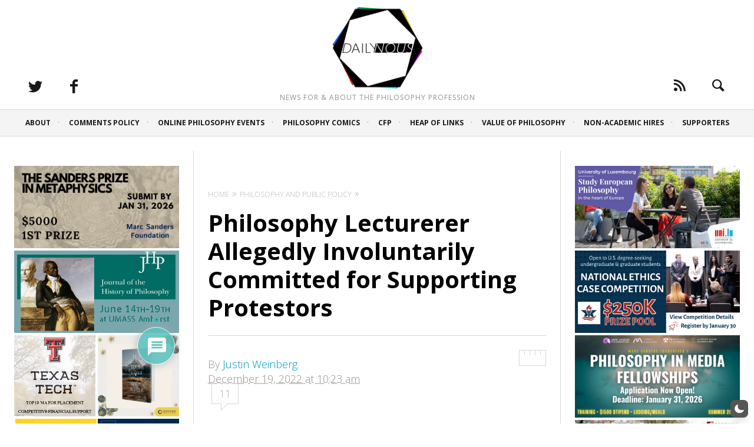

--- FILE ---
content_type: text/plain; charset=utf-8
request_url: https://ads.adthrive.com/http-api/cv2
body_size: 5703
content:
{"om":["08a4f63d-32f8-43c6-ba84-b38f67d5c2d0","0929nj63","0a5c584c-10c8-4168-9e65-94f8b69d882f","0cd1f301-f6d7-4482-85bb-3052eb111beb","0ce053fa-72f3-4ce5-ac80-4235b09a4672","0iyi1awv","0n2987jwr7m","0pycs8g7","0v9iqcb6","0yr3r2xx","1","1016IQ1412148/336e4da932facdfef3e56734684d9319","1028_8728253","1028_8739779","10310289136970_514411618","10339426-5836008-0","10868755","10ua7afe","110_576777115309199355","110_594203329067174820","11142692","11509227","11837166","1185:1610326628","1185:1610326728","11896988","11964869","11tnq0x7","12010080","12010084","12010088","12168663","12171164","12171239","12174278","12176509","124682_699","124843_10","124844_23","124848_8","12491645","13mvd7kb","16298kv3oel","16be7d88-c789-4a03-ac93-030c8cc6fac9","16kv3oel","16q1pwlq","17_23391206","17_23391215","17_24104657","17_24632118","17_24766952","17_24766961","17_24766984","17_24767215","17_24794114","17_24794140","17_24794142","17x0742b","1819l5qo","1829819l5qo","1891/84806","1891/84814","1blmvu4v","1dynz4oo","1ftzvfyu","1ko1lvdk","1kpjxj5u","1ktgrre1","202430_200_EAAYACogrPcXlVDpv4mCpFHbtASH4.EGy-m7zq791oD26KFcrCUyBCeqWqs_","206_538953","207bd12f-2e60-41a5-a60d-396d4756e017","2132:42375970","2132:44129108","2132:45327624","2132:45327625","2132:45563097","2132:45868995","2132:45999649","2132:46038651","2132:46038959","2132:46038967","2132:46039259","2149:12168663","2179:581121500461316663","2249:651403657","2249:700758149","227f24b2-2b3f-49d0-b708-05e131334b33","2307:0av741zl","2307:16kv3oel","2307:1819l5qo","2307:2xe5185b","2307:4etfwvf1","2307:4mmcjpc4","2307:4r4pgt0w","2307:4yevyu88","2307:7cmeqmw8","2307:7cogqhy0","2307:7fmk89yf","2307:7xb3th35","2307:8linfb0q","2307:8orkh93v","2307:9krcxphu","2307:9vtd24w4","2307:a566o9hb","2307:a8beztgq","2307:ahnxpq60","2307:axihqhfq","2307:bpecuyjx","2307:bu0fzuks","2307:cv0h9mrv","2307:d87ut8qg","2307:dsugp5th","2307:dxqefrvi","2307:eal0nev6","2307:f3tdw9f3","2307:f5uvyvzt","2307:fpbj0p83","2307:fqeh4hao","2307:g749lgab","2307:gdh74n5j","2307:gn3plkq1","2307:hfqgqvcv","2307:innyfbu3","2307:ktnx3vt3","2307:lshbpt6z","2307:oj70mowv","2307:pap9q3pw","2307:pi9dvb89","2307:plth4l1a","2307:ppn03peq","2307:q2chmg9g","2307:s4s41bit","2307:u4atmpu4","2307:uivzqpih","2307:vmn1juoe","2307:w1ws81sy","2307:x5dl9hzy","2307:xhp8w5m8","2307:yass8yy7","2307:zbtz7ea1","2307:zmciaqa3","2307:zw6jpag6","2409_15064_70_86128401","2409_25495_176_CR52092921","2409_25495_176_CR52092923","2409_25495_176_CR52092954","2409_25495_176_CR52092956","2409_25495_176_CR52092957","2409_25495_176_CR52092958","2409_25495_176_CR52092959","2409_25495_176_CR52150651","2409_25495_176_CR52153848","2409_25495_176_CR52178316","2409_25495_176_CR52178317","2409_25495_176_CR52186411","2409_25495_176_CR52188001","2409_25495_176_CR52236264","2409_25495_176_CR52236266","2409_25495_176_CR52236270","2409_25495_176_CR52236274","2409_25495_176_CR52236276","24594062","25_87z6cimm","25_8b5u826e","25_m2n177jy","25_oz31jrd0","25_ti0s3bz3","25_utberk8n","25_yi6qlg3p","25_ztlksnbe","25_zwzjgvpw","262592","262808","2662_200562_8182956","2662_200562_T26343991","2676:86895130","2715_9888_262592","2760:176_CR52150651","2760:176_CR52175339","2760:176_CR52178317","279c4e28-6526-4035-ac93-704cab17505c","28925636","28933536","29402249","29414696","29414711","2bih8d5k","2d404184-9ad6-46a0-b478-bb4dc2795aac","2xe5185b","2xhes7df","308_125203_18","308_125204_13","31809564","33419345","33608594","33627470","33637455","34182009","3490:CR52223710","3490:CR52223939","3646_185414_T26335189","3658_15038_roi78lwd","3658_15066_zbtz7ea1","3658_15078_fqeh4hao","3658_15078_revf1erj","3658_15106_u4atmpu4","3658_1513322_pap9q3pw","3658_15761_T26365763","3658_15858_T26430592","3658_18008_ahnxpq60","3658_18008_uivzqpih","3658_203382_f3tdw9f3","3658_203382_z2zvrgyz","3658_208141_kl6f4xmt","3658_22079_iy6hsneq","36_46_11964869","36_46_12171239","375227988","37fb6869-f712-48dc-a07a-5d1e78a2ee93","37qyxakf","381513943572","3858:9687143","3LMBEkP-wis","3aptpnuj","3f2981olgf0","3jat1g55","3v2n6fcp","403ba354-21d1-4994-a63a-37e2e314b86b","409_216366","409_216388","409_225977","409_225992","409_226322","409_226342","409_226346","409_228367","42569692","43919974","43919985","43a7ptxe","43jaxpr7","44023623","44228426","45327624","45327625","45563177","458901553568","45970140","46115315","4642109_46_12168663","466ff346-c90e-4ceb-980c-23aea4f1e36a","46_12168663","47745534","481703827","485027845327","48629971","48700636","48700649","48739106","49123012","4941618","4947806","4de742f9-d8c5-4c5c-ac69-464958f08151","4etfwvf1","4gx2hhfb","4tgls8cg","4yevyu88","4zai8e8t","50479792","50923117","51372355","51372434","521167","53v6aquw","54779847","54779856","54779873","5504:203508","5504:203525","5504:203529","5510:94sfd9g5","5510:ahnxpq60","5510:u4atmpu4","55344638","553781220","553781814","554443","554459","554841","5563_66529_OAIP.9fe96f79334fc85c7f4f0d4e3e948900","557_409_216596","557_409_216598","557_409_220344","557_409_225988","557_409_228055","557_409_228064","557_409_228348","558_93_16kv3oel","558_93_ascierwp","558_93_ll77hviy","56071098","56341213","56824595","59664236","59780459","59780461","59780474","59873223","5989_84349_553781220","5wjw6fgu","60157548","60485583","60c8acc9-0996-4349-984b-e2788cca89b3","60f5a06w","61213159","61444196","61444664","61524915","618576351","618876699","618980679","619089559","61916211","61916223","61916229","61926845","61932920","61932957","61945704","61945716","61945796","61xc53ii","6226527043","6226527055","627301267","627309156","627309159","628013471","628013474","628015148","628086965","628153053","628153170","628153173","628222860","628223277","628360579","628360582","628444259","628444262","628444349","628444433","628444439","628456310","628456379","628456382","628456391","628622166","628622169","628622172","628622175","628622178","628622241","628622244","628622247","628622250","62867273","628683371","628687043","628687157","628687460","628687463","628803013","628841673","629007394","629009180","629168001","629168010","629168565","629171196","629171202","630137823","630928655","63100589","63117005","63123386","6365_61796_742174851279","6365_61796_784844652399","6365_61796_785360426836","6365_61796_785451798380","6365_61796_785452881104","636910768489","644qbcd7","651637446","652348590","659216891404","65c0784d-3e60-4e98-989e-b3c6ec321070","661537341004","663293679","663293686","673375558002","67c8de1b-df68-4b71-be2c-cfa4fa363dcb","680597458938","680_99480_700109389","690_99485_1610326628","697189907","697189925","697189927","697189949","697189954","697189985","697189989","697189994","697190006","697190016","697190037","697190050","697525795","697876985","697876986","697876988","697876994","697876997","697876999","697877001","6b68c7d4-7487-470e-9de8-f9292906783f","6e325fbe-1f3e-4fab-906f-dd49f6d1301a","6ejtrnf9","6m298rds7pc","6mrds7pc","6tj9m7jw","6z26stpw","700109389","700109399","702769617","702834487","705127202","707166651","70_86945652","725846963942","74243_74_18364017","74243_74_18364062","74243_74_18364087","74243_74_18364134","74_18364134","74wv3qdx","7612dad8-7921-44a4-9962-3ef1ff75cf80","78827816","78dda3e0-d1b6-441c-bc5d-16ecc5f97267","7969_149355_44283562","7a0tg1yi","7cmeqmw8","7f298mk89yf","7fc6xgyo","7fmk89yf","7qIE6HPltrY","7qevw67b","7x298b3th35","7xb3th35","7yz8chnz","80387d9f-e586-4c20-b569-62712b5ffccd","8064018","80j1gs7p","8154362","8154364","8172738","8172741","8193076","8193078","82286845","853216e3-738f-4708-8ef5-228b36503054","85475628","85480707","85943196","86509229","86925905","86945628","86958620","8b5u826e","8e88fe42-ff3c-416c-be59-b4e68ee79768","8edb3geb","8irwqpqs","8linfb0q","8orkh93v","8p1rpksz","8w4klwi4","901d40b3-dcc0-42e7-8727-78c63ffed55e","9057/0da634e56b4dee1eb149a27fcef83898","9057/211d1f0fa71d1a58cabee51f2180e38f","9057/37a3ff30354283181bfb9fb2ec2f8f75","9057/9ced2f4f99ea397df0e0f394c2806693","9057/b232bee09e318349723e6bde72381ba0","90_12491655","94sfd9g5","9687143","97_8193073","97_8193078","9925w9vu","99q18eux","9c551d70-8a18-4e57-881e-ae5834400e3f","9c619edb-b386-42e7-9b98-da8c8883cbe0","9d5f8vic","9j3b60bs","9krcxphu","9q193nw6","9vtd24w4","NplsJAxRH1w","a3ts2hcp","a566o9hb","a6c44865-73fc-4e66-814f-6fb57c6516e0","a7wye4jw","a8beztgq","ahnxpq60","ascierwp","ax298ihqhfq","axihqhfq","ay2adghj","b5a852dd-230c-4ea0-8446-eceefa2c2f6e","bca259c4-6127-407a-923a-9bd175ec0546","bf298wolqbx","bfwolqbx","bpecuyjx","bu0fzuks","bwthmrr1","c1hsjx06","c25t9p0u","c37d14b6-6dcb-4494-a976-f3404cb6de36","c43c562b-af61-4d76-8495-6820eb63a54e","c557b868-a451-4d95-b724-910fc8f89e51","c79f2448-c94c-49d7-9766-40913d9787d5","c7z0h277","cc319c4d-928a-4119-bd4b-01216ca1dcc3","cr-1oplzoysuatj","cr-2azmi2ttubwe","cr-6ovjht2eu9vd","cr-6ovjht2eubxe","cr-98q0xf2yubqk","cr-9c_uyzk7qv8qeuzu","cr-a9s2xf8vubwj","cr-aaw20e0subwj","cr-aaw20e1rubwj","cr-aaw20e1subwj","cr-aaw20e2pubwj","cr-aaw20e2vubwj","cr-aaw20e3rubwj","cr-aawz2m3pubwj","cr-aawz2m5xubwj","cr-aawz3f4wubwj","cr-aawz3fzwubwj","cr-flbd4mx4u9vd","cr-flbd4mx4uatj","cr-g7ywwk2qvft","cr-g7ywwk5qvft","cr-ghun4f53ubwe","cr-h6q46o706lrgv2","cr-ne3xetzcuatj","cr-wvy9pnlnu9vd","cv0h9mrv","cymho2zs","d45ba38f-2356-4050-8cbf-e38ad50188aa","de66hk0y","df9e293f-a58d-42fd-b89f-a5fb6f61c042","dsugp5th","duovgl0f","e8f726d0-88ac-47b0-8f62-e5863f683a79","ea298yuwgom","eal0nev6","ec0e0a53-a867-46c8-b010-598bdf64027b","echvksei","efe5580a-10c7-40a0-b557-728e755a350b","enu91vr1","f2d36d4d-2454-4b98-bbae-8496ce02a3cc","f3h9fqou","f3tdw9f3","f44385c1-8070-431b-8725-af1c415ce556","f6cf586d-1570-4457-ab1e-9fe8574e4538","f8e4ig0n","fa5fb24e-12be-4c76-965c-195d8ad636df","fj298p0ceax","fjp0ceax","fleb9ndb","fpbj0p83","fq298eh4hao","fqeh4hao","fqycrjom","fwpo5wab","g53t89bp","g729849lgab","g749lgab","g80wmwcu","ge4kwk32","gn3plkq1","h0zwvskc","h4d8w3i0","hf298qgqvcv","hffavbt7","hfqgqvcv","hgrz3ggo","hu52wf5i","hueqprai","hya8dpaz","i2aglcoy","i90isgt0","i92980isgt0","iaqttatc","ij0o9c81","ij2980o9c81","ipv3g3eh","iqdsx7qh","iy6hsneq","j4r0agpc","jr169syq","jsy1a3jk","jw71vu88","k0csqwfi","k2xfz54q","kk2985768bd","kk5768bd","kl6f4xmt","kx5rgl0a","l2zwpdg7","l4p5cwls","lc408s2k","ll77hviy","lshbpt6z","m2n177jy","mhk98j8a","muvxy961","n3298egwnq7","n3egwnq7","n8w0plts","nv5uhf1y","o2s05iig","of8dd9pr","off735cj","ofoon6ir","oj70mowv","omlkxvu8","oveppo2h","oz31jrd0","p0odjzyt","p91c42i1","pa298p9q3pw","pagvt0pd","pap9q3pw","pefxr7k2","pi6u4hm4","pi9dvb89","pkydekxi","pl298th4l1a","plth4l1a","poc1p809","ppn03peq","pz8lwofu","q9plh3qd","qrq3651p","qt09ii59","quk7w53j","revf1erj","risjxoqk","rrlikvt1","rtxq1ut9","s32987ll62x","s37ll62x","s4s41bit","sbkk6qvv","seill0x0","sgaw7i5o","t2qwo7di","t58xxlzd","ti0s3bz3","u30fsj32","u4atmpu4","u8px4ucu","uivzqpih","utberk8n","v705kko8","v8w9dp3o","vdatcr0k","vdcb5d4i","veuwcd3t","w1ws81sy","w3ez2pdd","wih2rdv3","wrcm5qch","wsyky9op","wvuhrb6o","x420t9me","xh298p8w5m8","xhp8w5m8","xjtl1v34","xncaqh7c","xnfnfr4x","y141rtv6","y51tr986","yass8yy7","ygwxiaon","yi6qlg3p","z0t9f1cw","zaiy3lqy","zep75yl2","zfexqyi5","zgw37lur","zmciaqa3","zpm9ltrh","zw6jpag6","zwzjgvpw","7979132","7979135"],"pmp":[],"adomains":["123notices.com","1md.org","about.bugmd.com","acelauncher.com","adameve.com","akusoli.com","allyspin.com","askanexpertonline.com","atomapplications.com","bassbet.com","betsson.gr","biz-zone.co","bizreach.jp","braverx.com","bubbleroom.se","bugmd.com","buydrcleanspray.com","byrna.com","capitaloneshopping.com","clarifion.com","combatironapparel.com","controlcase.com","convertwithwave.com","cotosen.com","countingmypennies.com","cratedb.com","croisieurope.be","cs.money","dallasnews.com","definition.org","derila-ergo.com","dhgate.com","dhs.gov","displate.com","easyprint.app","easyrecipefinder.co","fabpop.net","familynow.club","fla-keys.com","folkaly.com","g123.jp","gameswaka.com","getbugmd.com","getconsumerchoice.com","getcubbie.com","gowavebrowser.co","gowdr.com","gransino.com","grosvenorcasinos.com","guard.io","hero-wars.com","holts.com","instantbuzz.net","itsmanual.com","jackpotcitycasino.com","justanswer.com","justanswer.es","la-date.com","lightinthebox.com","liverrenew.com","local.com","lovehoney.com","lulutox.com","lymphsystemsupport.com","manualsdirectory.org","meccabingo.com","medimops.de","mensdrivingforce.com","millioner.com","miniretornaveis.com","mobiplus.me","myiq.com","national-lottery.co.uk","naturalhealthreports.net","nbliver360.com","nikke-global.com","nordicspirit.co.uk","nuubu.com","onlinemanualspdf.co","original-play.com","outliermodel.com","paperela.com","paradisestays.site","parasiterelief.com","peta.org","photoshelter.com","plannedparenthood.org","playvod-za.com","printeasilyapp.com","printwithwave.com","profitor.com","quicklearnx.com","quickrecipehub.com","rakuten-sec.co.jp","rangeusa.com","refinancegold.com","robocat.com","royalcaribbean.com","saba.com.mx","shift.com","simple.life","spinbara.com","systeme.io","taboola.com","tackenberg.de","temu.com","tenfactorialrocks.com","theoceanac.com","topaipick.com","totaladblock.com","usconcealedcarry.com","vagisil.com","vegashero.com","vegogarden.com","veryfast.io","viewmanuals.com","viewrecipe.net","votervoice.net","vuse.com","wavebrowser.co","wavebrowserpro.com","weareplannedparenthood.org","xiaflex.com","yourchamilia.com"]}